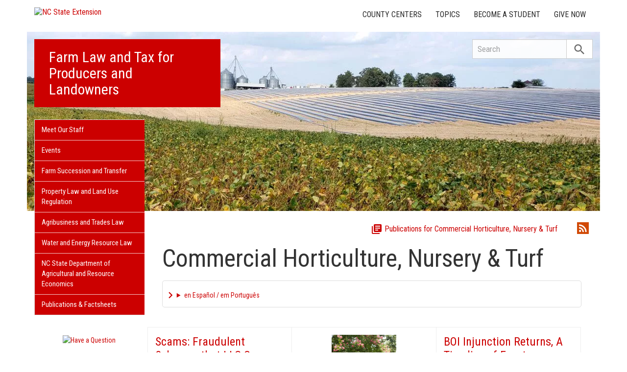

--- FILE ---
content_type: text/html; charset=UTF-8
request_url: https://farmlaw.ces.ncsu.edu/categories/agriculture-food/commercial-horticulture-nursery-turf/page/3/
body_size: 18380
content:
<!DOCTYPE html>
<html lang="en">
<head>
<meta charset="utf-8">
<meta name="viewport" content="width=device-width, initial-scale=1.0">
<meta name="insight-app-sec-validation" content="09a824a2-637d-4477-aa6b-ae367c02e1ee">
<meta property="fb:app_id" content="1869067279993039"><meta name="twitter:dnt" content="on"><meta name="robots" content="noindex, follow"><title>Commercial Horticulture, Nursery &amp; Turf | NC State Extension</title>

  	<link rel="shortcut icon" type="image/x-icon" href="https://brand.ces.ncsu.edu/images/icons/favicon-2016.ico">
	<link rel="preconnect" href="https://fonts.googleapis.com">
	<link rel="preconnect" href="https://fonts.gstatic.com" crossorigin>
	<link href="https://fonts.googleapis.com/css2?family=Roboto+Condensed:ital,wght@0,100..900;1,100..900&family=Roboto:ital,wght@0,300;0,400;0,500;0,700;1,300;1,400;1,500;1,700&display=swap" rel="stylesheet">
	<link href="https://fonts.googleapis.com/icon?family=Material+Icons" rel="stylesheet">
	<link href="https://www.ces.ncsu.edu/wp-content/themes/extension-16/style.css?v=20250422" rel="stylesheet" media="all">
<link rel="canonical" href="https://cherokee.ces.ncsu.edu/categories/agriculture-food/commercial-horticulture-nursery-turf/page/3/">
	<meta name="google-site-verification" content="yoifAhJfOycToHehkS2tQX2VYsRWCxzCE6ZjTtbyTKA" />

<link rel="alternate" type="application/rss+xml" href="/author/farmlaw/feed/" /><link rel="alternate" type="application/rss+xml" title="NC State Extension News Feed" href="/feed/" />

<link rel="preconnect" href="https://xemp.ces.ncsu.edu">
<link rel="preconnect" href="https://brand.ces.ncsu.edu">
<link rel="preconnect" href="https://cdn.ncsu.edu">
<link rel="dns-prefetch" href="https://fonts.gstatic.com">
<link rel="dns-prefetch" href="https://www.google-analytics.com">
<link rel="dns-prefetch" href="https://platform.twitter.com">
<link rel="dns-prefetch" href="https://syndication.twitter.com">
<link rel="dns-prefetch" href="https://pbs.twimg.com">
<link rel="preload" href="https://brand.ces.ncsu.edu/images/logos/ncce-red-wide-ext-transparent.svg" as="image" />
</head><body data-site="farmlaw" class="archive paged category category-commercial-horticulture-nursery-turf category-7 paged-3 category-paged-3 portal farmlaw not-home post-name-attention-farmers-and-farm-workers-secure-up-to-2000-for-an-aed-and-get-a-free-first-aid-kit slug-categories frontend" data-post="1103078" data-post-year="2025">


<header class="top-header container">


		<a class="skip-main sr-only" href="#content">Skip to main content</a>


	<h1 id="logo-2016">
		<a href="https://www.ces.ncsu.edu"><img src="https://brand.ces.ncsu.edu/images/logos/ncce-red-wide-ext-transparent.svg" alt="NC State Extension"></a>
	</h1>

    <nav id="navbar" class="navbar-collapse collapse" aria-label="Contact, Topics, and Our Locations">

		<ul class="nav navbar-nav navbar-right drawer-links">
			<li class="li-county-centers"><a href="/local-county-center/" data-drawer-id="county-centers" id="county-center-drawer-link">County Centers</a></li>
			<li class="li-topics"><a href="/topics/" data-drawer-id="topics"><span class="hidden-sm hidden-md hidden-lg">View All </span>Topics</a></li>
									
			<li class="li-become-a-student"><a href="https://cals.ncsu.edu/students/my-path-to-cals/" data-drawer-id="become-a-student-link">Become a Student</a></li>
			<li class="li-give-now"><a href="https://cals.ncsu.edu/alumni-giving/" data-drawer-id="give-now-link">Give Now</a></li>
	    </ul>

    </nav>

	<div class="hamburger navbar-toggle collapsed" id="hamburger-icon">
      <span class="line"></span>
      <span class="line"></span>
      <span class="line mb0"></span>
      <span class="label fs12 db text-center uppercase txt-red">Menu</span>
    </div>


</header><div id="shell" class="container">


<picture id="picture-banner">
  	<source srcset="https://www.ces.ncsu.edu/wp-content/themes/extension-16/banners/16x5/_mobile/unionfallbanner-1570630028.webp" media="(max-width: 414px)" type="image/webp">
  	<source srcset="https://www.ces.ncsu.edu/wp-content/themes/extension-16/banners/16x5/_mobile/unionfallbanner-1570630028.jpg" media="(max-width: 414px)" type="image/jpeg">
  	<source srcset="https://www.ces.ncsu.edu/wp-content/themes/extension-16/banners/16x5/unionfallbanner-1570630028.webp" media="(min-width: 560px)" type="image/webp">
  	<source srcset="https://www.ces.ncsu.edu/wp-content/themes/extension-16/banners/16x5/unionfallbanner-1570630028.jpg" media="(min-width: 560px)" type="image/jpeg">
  <img id="banner" src="https://www.ces.ncsu.edu/wp-content/themes/extension-16/banners/16x5/unionfallbanner-1570630028.jpg" srcset="https://www.ces.ncsu.edu/wp-content/themes/extension-16/banners/16x5/unionfallbanner-1570630028.jpg" role="presentation" alt="">
</picture>

		<section id="site-header" class="row">

			<div class="fl header-site-info">

			<h2 id="site-name"><a href="/">Farm Law and Tax for Producers and Landowners</a></h2>



						<nav id="mobile-nav-shell"></nav>


						</div>

			<div id="sidebar" class="clear col-xs-7 col-sm-7 col-md-6 col-lg-5 mt15">

    <nav id="nav" aria-label="Main Navigation">
	    <ul><li class="li-meet-our-staff level-0"><a href="/people/">Meet Our Staff</a></li><li class="li-events level-0"><a href="/events/">Events</a></li>
<li class="no-children li-cat-slug- level-0"><a href="https://farmlaw.ces.ncsu.edu/farm-succession/">Farm Succession and Transfer </a>
<li class="no-children li-cat-slug- level-0"><a href="https://farmlaw.ces.ncsu.edu/land-use-and-zoning/">Property Law and Land Use Regulation </a>
<li class="no-children li-cat-slug- level-0"><a href="https://farmlaw.ces.ncsu.edu/agribusiness-law/">Agribusiness and Trades Law </a>
<li class="no-children li-cat-slug- level-0"><a href="https://farmlaw.ces.ncsu.edu/energy/">Water and Energy Resource Law </a>
<li class="no-children li-cat-slug- level-0"><a href="https://ag-econ.ncsu.edu/">NC State Department of Agricultural and Resource Economics </a><li class="li-publications level-0"><a data-site-id="436" class="nav-publications-link" href="https://farmlaw.ces.ncsu.edu/publications/">Publications &amp; Factsheets</a></li></ul>		</nav>

		

<div id="ask-an-expert" class="p30 center">
			<a data-db-val="N" href="https://www.ces.ncsu.edu/local-county-center/?ask"><img src="https://brand.ces.ncsu.edu/images/logos/have-a-question_2020_240x147.png" alt="Have a Question" style="width:120px;"></a>


</div>

</div>
	    </section>
		<div class="fr search-container-shell">

		    			<div class="input-group pt15" id="search-container">
				<form action="/search-results/" method="GET" class="table-row" role="search">
					<label for="input-main-search" class="sr-only">Search this website</label> <input id="input-main-search" type="text" title="Search" name="q" placeholder="Search" value="" class="br0 form-control search-box">
					<span class="input-group-btn">
						<button class="btn btn-default br0 search-button" type="button"><i class="material-icon notranslate">search</i></button>
					</span>
				</form>
		    </div>
		</div>
    <div class="row">

        <main id="content" aria-live="polite" aria-relevant="additions text" class="bg-white col-xs-24 col-sm-17 col-md-17 col-lg-19 ">
    	<div class="row">
    	
			<div class="col-xs-24 mb20">

				<div class="mb20">
					<span class="fr mb20 mt5 hidden-xs ml20">
						<b class="sr-only">Subscribe by RSS</b>
						<a class="ml20" href="https://farmlaw.ces.ncsu.edu/author/farmlaw/feed/?category=">
							<i class="material-icon rss-icon notranslate">rss_feed</i>
						</a>
					</span>

					<span class="fr category-pubs-link">
						<a class="fs16 tdn" href="https://content.ces.ncsu.edu/catalog/category/7/commercial-horticulture-nursery-turf"><i class="material-icon notranslate">library_books</i> Publications for Commercial Horticulture, Nursery &amp; Turf</a>
					</span>
				</div>


						<div class="col-xs-24 category-page-commercial-horticulture-nursery-turf">
							<h1 class="lh1" data-cat-slug="commercial-horticulture-nursery-turf"><span class="fs50 mb20">Commercial Horticulture, Nursery &amp; Turf</span></h1>
							<div class="mt20">
								<details class="google-translation-disclaimer">
		<summary class="pointer">en Español / em Português</summary>
		<div class="notranslate">

			<span class="pt1 pb1 pl2 pr2 bg-black txt-white fs11">Español</span>
			<p>El inglés es el idioma de control de esta página. En la medida en que haya algún conflicto entre la traducción al inglés y la traducción, el inglés prevalece.</p>

			<p>Al hacer clic en el enlace de traducción se activa un servicio de traducción gratuito para convertir la página al español. Al igual que con cualquier traducción por Internet, la conversión no es sensible al contexto y puede que no traduzca el texto en su significado original. NC State Extension no garantiza la exactitud del texto traducido. Por favor, tenga en cuenta que algunas aplicaciones y/o servicios pueden no funcionar como se espera cuando se traducen.</p>
			
			<hr>
			<span class="pt1 pb1 pl2 pr2 bg-black txt-white fs11">Português</span>
			<p>Inglês é o idioma de controle desta página. Na medida que haja algum conflito entre o texto original em Inglês e a tradução, o Inglês prevalece.</p>
 
			<p>Ao clicar no link de tradução, um serviço gratuito de tradução será ativado para converter a página para o Português. Como em qualquer tradução pela internet, a conversão não é sensivel ao contexto e pode não ocorrer a tradução para o significado orginal. O serviço de Extensão da Carolina do Norte (NC State Extension) não garante a exatidão do texto traduzido. Por favor, observe que algumas funções ou serviços podem não funcionar como esperado após a tradução.</p>

			<hr>
			<span class="pt1 pb1 pl2 pr2 bg-black txt-white fs11">English</span>
			<p>English is the controlling language of this page. To the extent there is any conflict between the English text and the translation, English controls.</p>

			<p>Clicking on the translation link activates a free translation service to convert the page to Spanish. As with any Internet translation, the conversion is not context-sensitive and may not translate the text to its original meaning. NC State Extension does not guarantee the accuracy of the translated text. Please note that some applications and/or services may not function as expected when translated.</p>

			<label for="google-translation-waiver">Estoy de Acuerdo / Eu concordo / I agree</label> <input type="checkbox" name="google-translation-waiver">

			<div id="google_translate_element"></div>
			<script>
				function googleTranslateElementInit() {
				new google.translate.TranslateElement({pageLanguage: 'en', includedLanguages: 'es,en,pt', layout: google.translate.TranslateElement.InlineLayout.SIMPLE, gaTrack: true, gaId: 'G-GQ81N6FEZT'}, 'google_translate_element');
				}
			</script>
			<script src="//translate.google.com/translate_a/element.js?cb=googleTranslateElementInit"></script>

			<span class="db fs12 mt20 pointer txt-red" id="collapse-translation-disclaimer">Collapse &#9650;</span>
		</div>

	</details>							</div>
							<div class="category-callouts-cat-page">

								
							</div>


						</div>

					
				</div>

				<span class="hidden-md hidden-sm hidden-lg mb30 db"></span>

			</div>
			<div class="row">

	<div class="article-grid" data-max-pages="13"><article data-source="native" class="post-card no-thumb regex-img src-native" data-id="1045625"><div class="post-card-text"><h3><a href="https://farmlaw.ces.ncsu.edu/2025/01/scams-fraudulent-schemes-that-llc-owners-should-know-about/">Scams: Fraudulent Schemes that LLC Owners Should Know About</a></h3><p>Starting a new business can be scary enough, and the last thing that any new business owner wants is &hellip;</p><time class="not-recent" datetime="2025-01-06T11:00:31-05:00"><span class="time-since">&mdash; 11 months ago</span></time></div></article><article data-source="native" class="post-card thumb regex-img src-native" data-id="1044217"><img width="200" height="300" data-src="https://farmlaw.ces.ncsu.edu/wp-content/uploads/2024/12/D28A0587-1-200x300.jpg" class="thumb forced img-load-on-scroll" alt="Headshot of Nick Brown" data-srcset="https://farmlaw.ces.ncsu.edu/wp-content/uploads/2024/12/D28A0587-1-200x300.jpg 200w, https://farmlaw.ces.ncsu.edu/wp-content/uploads/2024/12/D28A0587-1-768x1152.jpg 768w, https://farmlaw.ces.ncsu.edu/wp-content/uploads/2024/12/D28A0587-1-683x1024.jpg 683w, https://farmlaw.ces.ncsu.edu/wp-content/uploads/2024/12/D28A0587-1-132x198.jpg 132w" sizes="(max-width: 200px) 100vw, 200px" src="[data-uri]" /><div class="post-card-text"><h3><a href="https://farmlaw.ces.ncsu.edu/2024/12/2024-in-review-top-tax-articles-this-year/">2024 in Review: Top Tax Articles This Year</a></h3><p>In my first semester as an assistant extension professor at NC State University, I have been blessed with many &hellip;</p><time class="not-recent" datetime="2024-12-30T11:00:20-05:00"><span class="time-since">&mdash; 11 months ago</span></time></div></article><article data-source="native" class="post-card no-thumb regex-img src-native" data-id="1045837"><div class="post-card-text"><h3><a href="https://farmlaw.ces.ncsu.edu/2024/12/boi-injunction-returns-a-timeline-of-events/">BOI Injunction Returns, A Timeline of Events</a></h3><p>It’s been a wild month for the Corporate Transparency Act (CTA) but as of today, the injunction against the &hellip;</p><time class="not-recent" datetime="2024-12-27T21:26:40-05:00"><span class="time-since">&mdash; 11 months ago</span></time></div></article><article data-source="native" class="post-card no-thumb regex-img src-native" data-id="1041799"><div class="post-card-text"><h3><a href="https://farmlaw.ces.ncsu.edu/2024/12/fincen-boi-does-my-inactive-company-have-to-file-with-fincen/">FinCEN & BOI: Does My Inactive Company Have to File a BOI Report?</a></h3><p>December 26, 2024 UPDATE: On December 26rd, a merits panel on the Fifth Circuit Court of Appeals stayed the ruling &hellip;</p><time class="not-recent" datetime="2024-12-24T13:20:50-05:00"><span class="time-since">&mdash; 11 months ago</span></time></div></article><article data-source="native" class="post-card no-thumb regex-img src-native" data-id="1045603"><div class="post-card-text"><h3><a href="https://farmlaw.ces.ncsu.edu/2024/12/reversed-federal-appellate-court-reinstates-boi-requirements/">Reversed: Federal Appellate Court Reinstates BOI Requirements</a></h3><p>December 26, 2024 UPDATE: On December 26rd, a merits panel on the Fifth Circuit Court of Appeals stayed the ruling &hellip;</p><time class="not-recent" datetime="2024-12-23T18:47:27-05:00"><span class="time-since">&mdash; 11 months ago</span></time></div></article><article data-source="native" class="post-card no-thumb regex-img src-native" data-id="1044213"><div class="post-card-text"><h3><a href="https://farmlaw.ces.ncsu.edu/2024/12/helene-tax-strategies-brown-presents-tax-rules-related-to-disaster-relief/">Helene Tax Strategies: Brown Presents Tax Rules Related to Disaster Relief</a></h3><p>Nicholas Brown, an editor for Farm Law & Tax, recently gave a webinar to extension agents associated with Virginia Tech. &hellip;</p><time class="not-recent" datetime="2024-12-16T11:00:31-05:00"><span class="time-since">&mdash; 11 months ago</span></time></div></article><article data-source="native" class="post-card no-thumb regex-img src-native" data-id="1044216"><div class="post-card-text"><h3><a href="https://farmlaw.ces.ncsu.edu/2024/12/bonus-depreciation-scheduled-decrease-from-60-to-40/">Bonus Depreciation: Scheduled Decrease from 60% to 40%</a></h3><p>The Special Depreciation Allowance, commonly known as ‘bonus depreciation,’ will continue to sunset from 2024 to 2025, going from &hellip;</p><time class="not-recent" datetime="2024-12-16T11:00:26-05:00"><span class="time-since">&mdash; 11 months ago</span></time></div></article><article data-source="subscription" class="post-card thumb native-img src-subscription" data-id="1043634"><img width="300" height="157" data-src="https://farmlaw.ces.ncsu.edu/wp-content/uploads/2024/12/IMG_1388-300x157.jpg" class="thumb native img-load-on-scroll" alt="Cover photo for Monarch Butterfly Proposed for Listing Under the US Endangered Species Act" data-srcset="https://farmlaw.ces.ncsu.edu/wp-content/uploads/2024/12/IMG_1388-300x157.jpg 300w, https://farmlaw.ces.ncsu.edu/wp-content/uploads/2024/12/IMG_1388-768x402.jpg 768w, https://farmlaw.ces.ncsu.edu/wp-content/uploads/2024/12/IMG_1388-265x139.jpg 265w, https://farmlaw.ces.ncsu.edu/wp-content/uploads/2024/12/IMG_1388.jpg 1000w" sizes="(max-width: 300px) 100vw, 300px" src="[data-uri]" /><div class="post-card-text"><h3><a href="https://farmlaw.ces.ncsu.edu/2024/12/monarch-proposed-for-listing-under-endangered-species-act/">Monarch Butterfly Proposed for Listing Under the US Endangered Species Act</a></h3><p>The U.S. Fish & Wildlife Service announced on December 10 that they are proposing to list the monarch butterfly &hellip;</p><time class="not-recent" datetime="2024-12-13T15:27:03-05:00"><span class="time-since">&mdash; 12 months ago, </span><a class="cross-post-author" href="https://growingsmallfarms.ces.ncsu.edu">Growing Small Farms</a> <i class="material-icon source-icon">surround_sound</i></time></div></article><article data-source="native" class="post-card no-thumb regex-img src-native" data-id="1043032"><div class="post-card-text"><h3><a href="https://farmlaw.ces.ncsu.edu/2024/12/update-for-boi-fincen-federal-court-issues-nationwide-injunction-against-cta/">Update for BOI/FinCEN: Federal Court Issues Nationwide Injunction Against CTA</a></h3><p>December 26, 2024 UPDATE: On December 26rd, a merits panel on the Fifth Circuit Court of Appeals stayed the ruling &hellip;</p><time class="not-recent" datetime="2024-12-08T14:35:59-05:00"><span class="time-since">&mdash; 12 months ago</span></time></div></article><article data-source="native" class="post-card no-thumb regex-img src-native" data-id="1037328"><div class="post-card-text"><h3><a href="https://farmlaw.ces.ncsu.edu/2024/12/fincen-boi-who-is-a-beneficial-owner-what-must-beneficial-owners-report/">FinCEN & BOI: Who Is a Beneficial Owner?  What Must Beneficial Owners Report?</a></h3><p>December 26, 2024 UPDATE: On December 26rd, a merits panel on the Fifth Circuit Court of Appeals stayed the ruling &hellip;</p><time class="not-recent" datetime="2024-12-02T02:50:14-05:00"><span class="time-since">&mdash; 12 months ago</span></time></div></article><article data-source="native" class="post-card thumb regex-img src-native" data-id="1039450"><img width="300" height="225" data-src="https://farmlaw.ces.ncsu.edu/wp-content/uploads/2024/11/Loper-Bright-ehh-300x225.jpg" class="thumb forced img-load-on-scroll" alt="Brown presents on Loper Bright case that overruled Chevron" data-srcset="https://farmlaw.ces.ncsu.edu/wp-content/uploads/2024/11/Loper-Bright-ehh-300x225.jpg 300w, https://farmlaw.ces.ncsu.edu/wp-content/uploads/2024/11/Loper-Bright-ehh-265x198.jpg 265w, https://farmlaw.ces.ncsu.edu/wp-content/uploads/2024/11/Loper-Bright-ehh.jpg 640w" sizes="(max-width: 300px) 100vw, 300px" src="[data-uri]" /><div class="post-card-text"><h3><a href="https://farmlaw.ces.ncsu.edu/2024/11/sealsb-presentation-on-epa-authority/">Pesticide Regulations: Brown Presents Research on EPA Rulemaking Authority After Chevron Overruled</a></h3><p>Nicholas Brown, an editor for Farm Law & Tax, recently gave a presentation at the 2024 Southeastern Academy of Legal &hellip;</p><time class="not-recent" datetime="2024-11-25T11:00:24-05:00"><span class="time-since">&mdash; 1 year ago</span></time></div></article><article data-source="subscription" class="post-card thumb native-img src-subscription" data-id="1040802"><img width="232" height="300" data-src="https://farmlaw.ces.ncsu.edu/wp-content/uploads/2024/11/NC-Farm-Succession-School-232x300.png" class="thumb native img-load-on-scroll" alt="Cover photo for NC Farm Succession School Registration Is Now Open" data-srcset="https://farmlaw.ces.ncsu.edu/wp-content/uploads/2024/11/NC-Farm-Succession-School-232x300.png 232w, https://farmlaw.ces.ncsu.edu/wp-content/uploads/2024/11/NC-Farm-Succession-School-768x994.png 768w, https://farmlaw.ces.ncsu.edu/wp-content/uploads/2024/11/NC-Farm-Succession-School-791x1024.png 791w, https://farmlaw.ces.ncsu.edu/wp-content/uploads/2024/11/NC-Farm-Succession-School-153x198.png 153w" sizes="(max-width: 232px) 100vw, 232px" src="[data-uri]" /><div class="post-card-text"><h3><a href="https://farmlaw.ces.ncsu.edu/2024/11/nc-farm-succession-school-registration-is-now-open/">NC Farm Succession School Registration Is Now Open</a></h3><p>Farmers and farm families across North Carolina are invited to take part in the NC Farm Succession School, a &hellip;</p><time class="not-recent" datetime="2024-11-21T21:42:37-05:00"><span class="time-since">&mdash; 1 year ago, </span><a class="cross-post-author" href="https://ncfarmlink.ces.ncsu.edu">NC FarmLink</a> <i class="material-icon source-icon">surround_sound</i></time></div></article><article data-source="native" class="post-card thumb native-img src-native" data-id="1039864"><img width="300" height="225" data-src="https://farmlaw.ces.ncsu.edu/wp-content/uploads/2024/11/Mt.-Lyn-Lowry-300x225.jpg" class="thumb native img-load-on-scroll" alt="Mt. Lyn Lowry in WNC" data-srcset="https://farmlaw.ces.ncsu.edu/wp-content/uploads/2024/11/Mt.-Lyn-Lowry-300x225.jpg 300w, https://farmlaw.ces.ncsu.edu/wp-content/uploads/2024/11/Mt.-Lyn-Lowry-768x576.jpg 768w, https://farmlaw.ces.ncsu.edu/wp-content/uploads/2024/11/Mt.-Lyn-Lowry-1024x768.jpg 1024w, https://farmlaw.ces.ncsu.edu/wp-content/uploads/2024/11/Mt.-Lyn-Lowry-265x198.jpg 265w" sizes="(max-width: 300px) 100vw, 300px" src="[data-uri]" /><div class="post-card-text"><h3><a href="https://farmlaw.ces.ncsu.edu/2024/11/hurricane-helene-updates-on-unemployment-benefits/">Hurricane Helene: Updates on Unemployment Benefits</a></h3><p>On October 16, 2024, Gov. Cooper issued an executive order to increase the maximum calculable amount of weekly unemployment &hellip;</p><time class="not-recent" datetime="2024-11-18T11:00:40-05:00"><span class="time-since">&mdash; 1 year ago</span></time></div></article><article data-source="subscription" class="post-card no-thumb regex-img src-subscription" data-id="1038815"><div class="post-card-text"><h3><a href="https://farmlaw.ces.ncsu.edu/2024/11/ready-to-reopen-restarting-your-food-business-after-a-major-storm-event/">Ready to Reopen: Restarting Your Food Business After a Major Storm Event</a></h3><p>Join us for an informational webinar focused on reopening food businesses after a major flooding event. This webinar will &hellip;</p><time class="not-recent" datetime="2024-11-11T17:04:20-05:00"><span class="time-since">&mdash; 1 year ago, </span><a class="cross-post-author" href="https://foodbusiness.ces.ncsu.edu">Food Business</a> <i class="material-icon source-icon">surround_sound</i></time></div></article><article data-source="native" class="post-card thumb regex-img src-native" data-id="1038777"><img width="300" height="225" data-src="https://farmlaw.ces.ncsu.edu/wp-content/uploads/2024/11/image_67221761-300x225.jpg" class="thumb forced img-load-on-scroll" alt="Cover photo for Farm Succession: Brown's Recent Presentation in Sylva" data-srcset="https://farmlaw.ces.ncsu.edu/wp-content/uploads/2024/11/image_67221761-300x225.jpg 300w, https://farmlaw.ces.ncsu.edu/wp-content/uploads/2024/11/image_67221761-768x576.jpg 768w, https://farmlaw.ces.ncsu.edu/wp-content/uploads/2024/11/image_67221761-1024x768.jpg 1024w, https://farmlaw.ces.ncsu.edu/wp-content/uploads/2024/11/image_67221761-265x198.jpg 265w" sizes="(max-width: 300px) 100vw, 300px" src="[data-uri]" /><div class="post-card-text"><h3><a href="https://farmlaw.ces.ncsu.edu/2024/11/farm-succession-browns-recent-presentation-in-sylva/">Farm Succession: Brown's Recent Presentation in Sylva</a></h3><p>Nicholas Brown, contributor for Farm Law & Tax, recently gave a presentation in Sylva, North Carolina that covered the legal &hellip;</p><time class="not-recent" datetime="2024-11-11T11:00:43-05:00"><span class="time-since">&mdash; 1 year ago</span></time></div></article><article data-source="native" class="post-card thumb native-img src-native" data-id="1038792"><img width="300" height="185" data-src="https://farmlaw.ces.ncsu.edu/wp-content/uploads/2024/11/Screenshot-2024-11-11-at-10.33.08-AM-300x185.png" class="thumb native img-load-on-scroll" alt="Cover photo for Land Summit: Duplin County Event Friday November 15" data-srcset="https://farmlaw.ces.ncsu.edu/wp-content/uploads/2024/11/Screenshot-2024-11-11-at-10.33.08-AM-300x185.png 300w, https://farmlaw.ces.ncsu.edu/wp-content/uploads/2024/11/Screenshot-2024-11-11-at-10.33.08-AM-768x474.png 768w, https://farmlaw.ces.ncsu.edu/wp-content/uploads/2024/11/Screenshot-2024-11-11-at-10.33.08-AM-1024x631.png 1024w, https://farmlaw.ces.ncsu.edu/wp-content/uploads/2024/11/Screenshot-2024-11-11-at-10.33.08-AM-265x163.png 265w, https://farmlaw.ces.ncsu.edu/wp-content/uploads/2024/11/Screenshot-2024-11-11-at-10.33.08-AM.png 1226w" sizes="(max-width: 300px) 100vw, 300px" src="[data-uri]" /><div class="post-card-text"><h3><a href="https://farmlaw.ces.ncsu.edu/2024/11/land-summit-duplin-county-event-friday-november-15/">Land Summit: Duplin County Event Friday November 15</a></h3><p>N.C. Cooperative Extension, Duplin County Center – with support from Ag Carolinas Farm Credit – will host a farm and &hellip;</p><time class="not-recent" datetime="2024-11-11T10:49:11-05:00"><span class="time-since">&mdash; 1 year ago</span></time></div></article><article data-source="native" class="post-card no-thumb regex-img src-native" data-id="1035314"><div class="post-card-text"><h3><a href="https://farmlaw.ces.ncsu.edu/2024/10/fincen-boi-cta-what-does-any-of-this-stuff-mean/">FinCEN, BOI, CTA: What Does Any of This Stuff Mean?</a></h3><p>December 26, 2024 UPDATE: On December 26rd, a merits panel on the Fifth Circuit Court of Appeals stayed the ruling &hellip;</p><time class="not-recent" datetime="2024-10-23T18:45:02-04:00"><span class="time-since">&mdash; 1 year ago</span></time></div></article><article data-source="native" class="post-card no-thumb regex-img src-native" data-id="1033125"><div class="post-card-text"><h3><a href="https://farmlaw.ces.ncsu.edu/2024/10/disaster-relief-assistance-taxable-event-or-not/">Disaster Relief Assistance: Taxable Event or Not?</a></h3><p>In light of Hurricane Helene and the subsequent assistance provided by the federal, state, and local governments along with &hellip;</p><time class="not-recent" datetime="2024-10-21T12:07:11-04:00"><span class="time-since">&mdash; 1 year ago</span></time></div></article></div>
			<div class="row mt20 clear">
				<div class="col-xs-24 multi-page-navigation">
					
						<div class="mb20 oa">
							<span class="fr next-posts-nav" role="button" data-last-post-date="17"><a href="https://farmlaw.ces.ncsu.edu/categories/agriculture-food/commercial-horticulture-nursery-turf/page/4/" class="button-block button-red"><span>Next Page</span><i class="material-icon">chevron_right</i></a></span><span class="fl"><a href="https://farmlaw.ces.ncsu.edu/categories/agriculture-food/commercial-horticulture-nursery-turf/page/2/" class="button-block button-red"><i class="material-icon">chevron_left</i><span>Previous Page</span></a></span>						</div>

									</div>
			</div>

			<div class="row mt30">

		<div class="col-xs-24 col-lg-15">
			<div>

			<h3 class="fs30" data-wp-link-slug="commercial-horticulture-nursery-turf">Learn More Using the Resources Below</h3>
			<ul class="lh15 font-roboto font-light fs16"></ul><h4 class="pt10">County Extension Programs</h4><ul class="lh15 font-roboto font-light fs16"><li><a href="https://growingsmallfarms.ces.ncsu.edu/">Growing Small Farms - N.C. Cooperative Extension Chatham County Center</a></li></ul><h4 class="pt10">Extension Topics</h4><ul class="lh15 font-roboto font-light fs16"><li><a href="https://rubus.ces.ncsu.edu/">Blackberries and Raspberries</a></li><li><a href="https://blueberries.ces.ncsu.edu">Blueberries</a></li><li><a href="https://composting.ces.ncsu.edu/">Composting</a></li><li><a href="https://cutflowers.ces.ncsu.edu/">Cut Flowers</a></li><li><a href="https://entomology.ces.ncsu.edu/">Extension Entomology - Insect Biology and Management</a></li><li><a href="https://plantpathology.ces.ncsu.edu/">Extension Plant Pathology</a></li><li><a href="https://gardening.ces.ncsu.edu/">Gardening in North Carolina (Urban Horticulture)</a></li><li><a href="https://newcropsorganics.ces.ncsu.edu/">Herbs, Vegetables, Specialty Crops, and Organics</a></li><li><a href="https://horticulture.ces.ncsu.edu/">Horticulture</a></li><li><a href="https://grapes.ces.ncsu.edu/">Muscadine and Vinifera Grapes</a></li><li><a href="https://ncfreshproducesafety.ces.ncsu.edu/">NC Fresh Produce Safety</a></li><li><a href="https://ipm.ces.ncsu.edu/">NC Integrated Pest Management (IPM)</a></li><li><a href="https://peaches.ces.ncsu.edu/">Peaches </a></li><li><a href="https://strawberries.ces.ncsu.edu/">Strawberries</a></li><li><a href="https://www.turffiles.ncsu.edu/">Turffiles - Lawn Care Information for North Carolina</a></li><li><a href="https://vegetables.ces.ncsu.edu/">Vegetable Production - Tomatoes, Cabbage, Peppers</a></li><li><a href="https://weeds.ces.ncsu.edu/">Weed Management in Nurseries, Landscapes, &amp; Christmas Trees</a></li></ul><h4 class="pt10">More Extension Programs at NC State University</h4><ul class="lh15 font-roboto font-light fs16"><li><a href="https://entomology.ces.ncsu.edu/apiculture/">Apiculture and Beekeeping</a></li><li><a href="https://horticulture.ces.ncsu.edu/horticulture-fruits/">Fruit Crops</a></li><li><a href="https://horticulture.ces.ncsu.edu/horticulture-ornamentals/landscaping/">Landscaping</a></li><li><a href="https://pdic.ces.ncsu.edu/">NC State Plant Disease and Insect Clinic</a></li></ul><h4 class="pt10">National Cooperative Extension Project Sites</h4><ul class="lh15 font-roboto font-light fs16"><li><a href="https://eorganic.org/">eOrganic</a></li></ul><h4 class="pt10">Partnerships and Organizations</h4><ul class="lh15 font-roboto font-light fs16"><li><a href="https://cefs.ncsu.edu/">Center for Environmental Farming Systems (CEFS)</a></li><li><a href="https://jcra.ncsu.edu/index.php">JC Raulston Arboretum</a></li><li><a href="https://smallfruits.org/">The Southern Region Small Fruit Consortium</a></li></ul><h4 class="pt10">Publications, Information, and News</h4><ul class="lh15 font-roboto font-light fs16"><li><a href="https://extension.uga.edu/publications/detail.html?number=B841">Commercial Pecan Spray Guide</a></li><li><a href="https://content.ces.ncsu.edu/north-carolina-agricultural-chemicals-manual">NC Agricultural Chemicals Manual</a></li></ul><h4 class="pt10">Specialized Search Tools</h4><ul class="lh15 font-roboto font-light fs16"><li><a href="https://hortscans.ces.ncsu.edu/search/floriculture/">Floriculture Infosearch</a></li><li><a href="https://hortscans.ces.ncsu.edu/search/fruits/">Fruit InfoSearch</a></li><li><a href="https://plants.ces.ncsu.edu/">Plant Toolbox</a></li><li><a href="https://hortscans.ces.ncsu.edu/search/vegetables/">Vegetables InfoSearch</a></li><li><a href="https://hortscans.ces.ncsu.edu/search/weeds/">Weed InfoSearch</a></li></ul><h4 class="pt10">Volunteers in Extension</h4><ul class="lh15 font-roboto font-light fs16"><li><a href="https://www.ncbeekeepers.org/">North Carolina State Beekeepers Association</a></li></ul>		</div>
			</div>

				<div class="col-xs-24 col-lg-9 recent-publications b1s p30 bg-f8">
			<h2 class="fs20 lh12 uppercase mb10 txt-red">Recent Publications related to Commercial Horticulture, Nursery &amp; Turf</h2><div class="category-factsheet mb20"><img src="https://content.ces.ncsu.edu/media/images%2FFigure5_moNAQQe.jpeg" alt="Black and white labeled aerial photo of vineyard" class="category-factsheet-img"><div class="category-factsheet-desc"><h3 class="fs18 lh12"><a class="txt-blue tdn" href="https://content.ces.ncsu.edu/chapter-5-vineyard-establishment/">Chapter 5. Vineyard Establishment</a></h3><p data-src="abstract" class="font-roboto font-light fs13 lh12 mt5">Vineyard establishment involves careful planning, thorough site preparation, vineyard design, planting, and trellis construction. Unlike &hellip;</p><div class="series-date font-roboto font-light fs11 txt-gray italic"><span class="pub-date">3 days ago</span></div></div></div><div class="category-factsheet mb20"><img src="https://content.ces.ncsu.edu/media/images%2Fdecorative_nI5twpo.jpeg" alt="decorative illustration of grapes" class="category-factsheet-img"><div class="category-factsheet-desc"><h3 class="fs18 lh12"><a class="txt-blue tdn" href="https://content.ces.ncsu.edu/chapter-4-vineyard-site-selection/">Chapter 4. Vineyard Site Selection</a></h3><p data-src="abstract" class="font-roboto font-light fs13 lh12 mt5">Grapes grown in North Carolina are sometimes exposed to unfavorable climatic conditions and biological pests &hellip;</p><div class="series-date font-roboto font-light fs11 txt-gray italic"><span class="pub-date">3 days ago</span></div></div></div><div class="category-factsheet mb20"><img src="https://content.ces.ncsu.edu/media/images%2FHanna_Royals_Museum_Collections_Heteroptera_USDA.jpeg" alt="The giant strong-nosed stink bug" class="category-factsheet-img"><div class="category-factsheet-desc"><h3 class="fs18 lh12"><a class="txt-blue tdn" href="https://content.ces.ncsu.edu/giant-strong-nosed-stink-bug/">Giant Strong-Nosed Stink Bug</a></h3><p data-src="abstract" class="font-roboto font-light fs13 lh12 mt5">This factsheet describes the biology of the giant strong-nosed stink bug, Alcaeorrhynchus grandis, and provides &hellip;</p><div class="series-date font-roboto font-light fs11 txt-gray italic"><span class="pub-date">3 days ago</span><span> &mdash; <a class="txt-gray tdn" href="https://content.ces.ncsu.edu/catalog/series/90/">PDIC Factsheets</a></span></div></div></div><div class="category-factsheet mb20"><img src="https://content.ces.ncsu.edu/media/images%2Fwhite_pine_adelgid.mpo" alt="white flossy filaments cover the bud of a white pine" class="category-factsheet-img"><div class="category-factsheet-desc"><h3 class="fs18 lh12"><a class="txt-blue tdn" href="https://content.ces.ncsu.edu/minor-pests-of-fraser-fir-christmas-trees/">Minor Pests of Fraser Fir Christmas Trees</a></h3><p data-src="abstract" class="font-roboto font-light fs13 lh12 mt5">This factsheet about Fraser fir pests covers white pine cone beetles, bagworms, gypsy moths, Botrytis &hellip;</p><div class="series-date font-roboto font-light fs11 txt-gray italic"><span class="pub-date">5 days ago</span><span> &mdash; <a class="txt-gray tdn" href="https://content.ces.ncsu.edu/catalog/series/50/">Christmas Tree Notes</a></span></div></div></div><div class="category-factsheet mb20"><img src="https://content.ces.ncsu.edu/media/images%2F1%20oxalis%20in%20liner2.jpg" alt="Figure 1. Oxtails in a liner containing weeds." class="category-factsheet-img"><div class="category-factsheet-desc"><h3 class="fs18 lh12"><a class="txt-blue tdn" href="https://content.ces.ncsu.edu/weed-control-in-woody-plant-propagation/">Weed Control in Woody Plant Propagation and Containerized Liner Production</a></h3><p data-src="abstract" class="font-roboto font-light fs13 lh12 mt5">This publication discusses best practices for managing and controlling weeds in container nurseries and greenhouses, &hellip;</p><div class="series-date font-roboto font-light fs11 txt-gray italic"><span class="pub-date">5 days ago</span></div></div></div><div class="category-factsheet mb20"><img src="https://content.ces.ncsu.edu/media/images%2FPicture1_ZEXRnrB.png" alt="Dorsal view of dark brown to black small hive beetle" class="category-factsheet-img"><div class="category-factsheet-desc"><h3 class="fs18 lh12"><a class="txt-blue tdn" href="https://content.ces.ncsu.edu/the-small-hive-beetle-a-pest-of-honey-bee-colonies/">The Small Hive Beetle: A Pest of Honey Bee Colonies</a></h3><p data-src="abstract" class="font-roboto font-light fs13 lh12 mt5">This factsheet describes the small hive beetle, its life cycle and how to prevent infestations &hellip;</p><div class="series-date font-roboto font-light fs11 txt-gray italic"><span class="pub-date">2 weeks ago</span></div></div></div><div class="category-factsheet mb20"><img src="https://content.ces.ncsu.edu/media/images%2Fdecorative_xKaW4oB.jpeg" alt="decorative illustration of grapes" class="category-factsheet-img"><div class="category-factsheet-desc"><h3 class="fs18 lh12"><a class="txt-blue tdn" href="https://content.ces.ncsu.edu/chapter-9-vine-nutrition/">Chapter 9. Vine Nutrition</a></h3><p data-src="abstract" class="font-roboto font-light fs13 lh12 mt5">Grapevines require 16 essential nutrients for normal growth and development (Table 9.1). Carbon, hydrogen, and &hellip;</p><div class="series-date font-roboto font-light fs11 txt-gray italic"><span class="pub-date">2 weeks ago</span></div></div></div><div class="category-factsheet mb20"><img src="https://content.ces.ncsu.edu/media/images%2Fdecorative_Lf6QDeu.jpeg" alt="decorative illustration of grapes" class="category-factsheet-img"><div class="category-factsheet-desc"><h3 class="fs18 lh12"><a class="txt-blue tdn" href="https://content.ces.ncsu.edu/chapter-10-grapevine-water-relations-and-vineyard-irrigation/">Chapter 10. Grapevine Water Relations and Vineyard Irrigation</a></h3><p data-src="abstract" class="font-roboto font-light fs13 lh12 mt5">Like other perennial plants, mature grapevines have extensive root systems and therefore, unlike shallow-rooted annual &hellip;</p><div class="series-date font-roboto font-light fs11 txt-gray italic"><span class="pub-date">3 weeks ago</span></div></div></div><div class="mt20"><a class="button-block button-red" href="https://content.ces.ncsu.edu/catalog/category/7/commercial-horticulture-nursery-turf"><span>More Publications</span> <i class="material-icon">chevron_right</i></a></div>		</div>
		</div>	</div></main>
</div></div> 
<footer class="mt35" id="footer">

	<section class="bg-reynolds box-shadow txt-white p35 footer-jobs-authors-contact">

		<div class="container">

			<div class="row">

					<div class="col-lg-16 col-xs-24 col-sm-24">

						<div class="col-lg-12 col-sm-12 col-xs-24" id="footer-jobs">
							<h2>Extension Careers</h2>

							<p class="font-roboto font-light fs16">
								What separates NC State University from other schools? The same thing that connects it to every corner of North Carolina: NC State Extension. Working hand-in-hand with our partners at N.C. A&T and 101 local governments, we conduct groundbreaking research that addresses real-world issues in communities across the state.
							</p>

							<p class="fs16"><span class="txt-lt-gray">&raquo;</span> <a href="/jobs-in-extension/">Why Work in Extension?</a></p>
							<p class="fs16"><span class="txt-lt-gray">&raquo;</span> <a href="/job-openings/">View All Openings</a></p>

						</div>

						<div class="col-lg-12  col-sm-12 col-xs-24 recent-contributors">

															<h2>Recent Contributors</h2>
								
<span class="person-info"><picture><source srcset="https://xemp.ces.ncsu.edu/media/nwbrown2/nwbrown2_thumb.webp" type="image/webp"><source srcset="https://xemp.ces.ncsu.edu/media/nwbrown2/nwbrown2_thumb.jpg" type="image/jpeg"><img class="user-thumb user-thumb-48" src="https://xemp.ces.ncsu.edu/media/nwbrown2/nwbrown2_thumb.jpg" alt="Nicholas Brown, N.C. Cooperative Extension"></picture><span class="person-details"><a class="person-name" href="/profile/nicholas-brown/"><strong>Nicholas Brown</strong></a><span class="person-title">Assistant Extension Professor</span>
</span></span>

<span class="person-info"><picture><source srcset="https://xemp.ces.ncsu.edu/media/rabrana2/rabrana2_thumb.webp" type="image/webp"><source srcset="https://xemp.ces.ncsu.edu/media/rabrana2/rabrana2_thumb.jpg" type="image/jpeg"><img class="user-thumb user-thumb-48" src="https://xemp.ces.ncsu.edu/media/rabrana2/rabrana2_thumb.jpg" alt="Robert Branan, N.C. Cooperative Extension"></picture><span class="person-details"><a class="person-name" href="/profile/andrew-branan/"><strong>Robert Branan</strong></a><span class="person-title">Extension Agricultural and Environmental Law Specialist and Associate Professor</span>
</span></span>

						</div>

					</div>
					<div class="col-lg-8 col-sm-24 col-xs-24 xs-mt20 sm-mt20">

						<div class="col-lg-24 col-xs-24 col-sm-12">

						
							<h2>About Extension</h2>
							<p class="fs16 p15 bg-eee txt-black">
									NC State Extension is the largest outreach program at NC State University.
									Based in the College of Agriculture and Life Sciences, we reach millions of
									North Carolina citizens each year through local centers in the state's 100 counties
									and with the Eastern Band of Cherokee Indians.
									<span class="db mt15"><a href="/about-cooperative-extension/" class="button-block button-red txt-white"><span>Learn More</span> <span class="sr-only">About NC State Extension</span></a></span>
							</p>

					    <h3 class="sr-only">Social Media Accounts</h3>
		    <ul class="social-media-icons p0"><li class="facebook"><a class="hover-txt-white" href="https://www.facebook.com/FarmLaw"><span class="sr-only">Facebook</span></a></li><li class="rss"><a href="/author/farmlaw/feed/"><i class="material-icon rss-icon notranslate" title="Subscribe by RSS Feed">rss_feed</i></a></li></ul>
						</div>
						<div class="col-lg-24 col-xs-24 col-sm-12">
						    <h2>Let's Stay In Touch <i class="material-icon position-relative notranslate" style="top:5px;">email</i></h2>
						    <p class="fs16 font-roboto font-light">We have several topic based email newsletters that are sent out periodically when we have new information to share. Want to see which lists are available? <br>
						    <a href="/email-me/" class="button-block button-white txt-red mt20 "><span>Subscribe By Email</span> <i class="material-icon notranslate">chevron_right</i></a>
						    </p>
						</div>

					</div>

				</div>

		</div>
	</section>


	<section class="p35 bg-blue txt-white footer-about-site">

		<div class="container">

			<div class="row">

				<div class="col-lg-24 fs16 footer-about">
					<div class="col-lg-8 col-sm-12"><h2 class="fs40 lh11">About <br>Farm Law and Tax for Producers and Landowners</h2></div><div class="col-lg-16 col-sm-12 font-roboto font-light fs18"><p><strong>Agricultural and Natural Resource Law </strong>is a catch-all term for all manner of legal and tax issues concerning the resources supporting the business of farming and land ownership, management and development of its natural resource potential.</p>
<p>Specific legal topics addressed in this portal include</p>
<ul>
<li><strong>Agriculture</strong> law</li>
<li><strong>Energy Law</strong></li>
<li><strong>Environmental and Natural Resource Regulation</strong> law</li>
<li><strong>Zoning and Land Use</strong></li>
<li><strong>Water</strong> law</li>
<li><strong>Tax</strong> law</li>
</ul>
<p>This portal also addresses legal issues concerning <strong>Estate Planning and Farm Transfer, land acquisition</strong>, and the list goes on. This portal will synthesize these various areas as they relate to the ownership, management, transfer, and operation of businesses upon and interests in rural lands.</p>
<p>Relevant laws include state and federal laws related to production and marketing of farm products, laws concerning liability, laws related to land title and land use, environmental laws, food laws, labor laws, inheritance laws. This portal will keep you updated on developments in the law, fact sheets on various legal matters and programs, as well as decision-support resources on addressing effective legal risk management.</p>
<p>For more information see: <a href="https://farmlaw.ces.ncsu.edu/detailed-about-farmlaw/">About Agricultural and Natural Resource Law</a></p>
</div>				</div>

			</div>

		</div>

	</section>

	<div class="bg-eee pt35 pr35 pl35 font-roboto font-light eoe-statment-shell">

		<div class="container">
			<div class="row pb35">
				<div class="txt-444 col-lg-24 fs16">

					<p class="print-hide">
						<a href="//www.ces.ncsu.edu">
							<img id="logo-coop-2017-footer-full" alt="N.C. Cooperative Extension" src="https://brand.ces.ncsu.edu/images/logos/2017/logo-nc-cooperative-extension-2017.svg">

							
							<img id="logo-coop-2017-footer-half"  alt="N.C. Cooperative Extension Logo Second Half" src="https://brand.ces.ncsu.edu/images/logos/2017/logo-nc-cooperative-extension-2017-right-half.svg">
						</a>
					</p>

					<p class="mt20 print-hide"><a href="https://www.ncsu.edu">NC State University</a> and <a href="http://www.ncat.edu">N.C. A&amp;T State University</a> work in tandem, along with federal, state and local governments, to form a strategic partnership called N.C. Cooperative Extension, which staffs local offices in all 100 counties and with the Eastern Band of Cherokee Indians.</p>

					<p class="pt10 pb10 print-hide">Read Our <a href="/nondiscrimination">Commitment to Nondiscrimination</a> | Read Our <a href="https://www.ncsu.edu/privacy">Privacy Statement</a></p>

					<p id="eoe">
								N.C. Cooperative Extension prohibits discrimination and harassment on the basis of race, color, national origin, age, sex (including pregnancy), disability, religion, sexual orientation, gender identity, and veteran status.
					</p>

					<p>
						 Information on <a href="https://accessibility.ncsu.edu/">Accessibility</a>
					</p>
					
					<div class="footer-where-next">
						<h2 class="fs19 mt20 uppercase txt-indigo">Where Next?</h2>
						<nav aria-label="Where Next Navigation">
						<ul class="list-inline mt0">
							<li><a href="/how-extension-works/">About Extension</a></li>
							<li><a href="/job-openings/">Jobs</a></li>
							<li><a href="https://www.ces.ncsu.edu/departments-partners/">Departments &amp; Partners</a></li>
							<li><a href="https://cals.ncsu.edu/">College of Agriculture &amp; Life Sciences</a></li>
							<li><a href="http://www.ncat.edu/caes/cooperative-extension/">Extension at N.C. A&amp;T</a></li>

														<li><a href="https://cals.ncsu.edu/alumni-giving/">Give Now</a></li>
						</ul>
						</nav>
					</div>

				</div>

			</div>
			<div class="row">
				<a id="login-btn" data-preferred-site="farmlaw" href="https://www.ces.ncsu.edu/wp-admin/" rel="nofollow" class="dib bg-red txt-white fr p10">LOGIN</a>
			</div>
		</div>

	</div>

	<section id="county-centers" class="top-drawer">

		<div class="container box-shadow">

			<i class="material-icon pointer close-icon notranslate">close</i>


          	<div class="row">
          		<div class="col-xs-24 col-lg-9">
          			<div id="locations-selected-county">
          				<span class="fs16 db mb5 mt20 uppercase">N.C. Cooperative Extension has offices in every county</span>
						<h3 class="fs35 m0 pb5 lh11"><a href="https://farmlaw.ces.ncsu.edu">Farm Law and Tax for Producers and Landowners</a></h3>

						<span class="address fs17 dib mb5 lh13">
							Campus Box 7602 <br>NC State University<br>
														Raleigh, NC 27695-7602						</span>

						<div class="row fs20">
							<div class="col-xs-24">
								<div class="row">
									<a class="phone tdn db col-xs-24 col-lg-12" href="tel:9195152811">(919) 515-2811</a> <a class="website tdn db col-xs-24 col-lg-12" href="https://farmlaw.ces.ncsu.edu">farmlaw.ces.ncsu.edu</a>

									
								</div>
							</div>
						</div>
          			</div>
          		</div>
          		<div class="col-xs-24 col-lg-15 md-mt20">
          			<div id="locations-map-shell" style="height:250px;"></div>
          		</div>
          	</div>

			<a href="#topics" class="sr-only">Skip List of Locations</a><div id="locations-list" class="row pb15 pt15"><div class="col-xs-12 col-sm-6 col-md-6 col-lg-3"><a class="alamance" href="https://alamance.ces.ncsu.edu">Alamance</a> <a class="alexander" href="https://alexander.ces.ncsu.edu">Alexander</a> <a class="alleghany" href="https://alleghany.ces.ncsu.edu">Alleghany</a> <a class="anson" href="https://anson.ces.ncsu.edu">Anson</a> <a class="ashe" href="https://ashe.ces.ncsu.edu">Ashe</a> <a class="avery" href="https://avery.ces.ncsu.edu">Avery</a> <a class="beaufort" href="https://beaufort.ces.ncsu.edu">Beaufort</a> <a class="bertie" href="https://bertie.ces.ncsu.edu">Bertie</a> <a class="bladen" href="https://bladen.ces.ncsu.edu">Bladen</a> <a class="brunswick" href="https://brunswick.ces.ncsu.edu">Brunswick</a> <a class="buncombe" href="https://buncombe.ces.ncsu.edu">Buncombe</a> <a class="burke" href="https://burke.ces.ncsu.edu">Burke</a> </div><div class="col-lg-3 col-sm-6 col-md-6  col-xs-12"><a class="cabarrus" href="https://cabarrus.ces.ncsu.edu">Cabarrus</a> <a class="caldwell" href="https://caldwell.ces.ncsu.edu">Caldwell</a> <a class="camden" href="https://camden.ces.ncsu.edu">Camden</a> <a class="carteret" href="https://carteret.ces.ncsu.edu">Carteret</a> <a class="caswell" href="https://caswell.ces.ncsu.edu">Caswell</a> <a class="catawba" href="https://catawba.ces.ncsu.edu">Catawba</a> <a class="chatham" href="https://chatham.ces.ncsu.edu">Chatham</a> <a class="cherokee" href="https://cherokee.ces.ncsu.edu">Cherokee</a> <a class="chowan" href="https://chowan.ces.ncsu.edu">Chowan</a> <a class="clay" href="https://clay.ces.ncsu.edu">Clay</a> <a class="cleveland" href="https://cleveland.ces.ncsu.edu">Cleveland</a> <a class="columbus" href="https://columbus.ces.ncsu.edu">Columbus</a> <a class="craven" href="https://craven.ces.ncsu.edu">Craven</a> </div><div class="col-lg-3 col-sm-6 col-md-6  col-xs-12"><a class="cumberland" href="https://cumberland.ces.ncsu.edu">Cumberland</a> <a class="currituck" href="https://currituck.ces.ncsu.edu">Currituck</a> <a class="dare" href="https://dare.ces.ncsu.edu">Dare</a> <a class="davidson" href="https://davidson.ces.ncsu.edu">Davidson</a> <a class="davie" href="https://davie.ces.ncsu.edu">Davie</a> <a class="duplin" href="https://duplin.ces.ncsu.edu">Duplin</a> <a class="durham" href="https://durham.ces.ncsu.edu">Durham</a> <a class="ebci" href="https://ebci.ces.ncsu.edu">EBCI Center</a> <a class="edgecombe" href="https://edgecombe.ces.ncsu.edu">Edgecombe</a> <a class="forsyth" href="https://forsyth.ces.ncsu.edu">Forsyth</a> <a class="franklin" href="https://franklin.ces.ncsu.edu">Franklin</a> <a class="gaston" href="https://gaston.ces.ncsu.edu">Gaston</a> <a class="gates" href="https://gates.ces.ncsu.edu">Gates</a> </div><div class="col-lg-3 col-sm-6 col-md-6  col-xs-12"><a class="graham" href="https://graham.ces.ncsu.edu">Graham</a> <a class="granville" href="https://granville.ces.ncsu.edu">Granville</a> <a class="greene" href="https://greene.ces.ncsu.edu">Greene</a> <a class="guilford" href="https://guilford.ces.ncsu.edu">Guilford</a> <a class="halifax" href="https://halifax.ces.ncsu.edu">Halifax</a> <a class="harnett" href="https://harnett.ces.ncsu.edu">Harnett</a> <a class="haywood" href="https://haywood.ces.ncsu.edu">Haywood</a> <a class="henderson" href="https://henderson.ces.ncsu.edu">Henderson</a> <a class="hertford" href="https://hertford.ces.ncsu.edu">Hertford</a> <a class="hoke" href="https://hoke.ces.ncsu.edu">Hoke</a> <a class="hyde" href="https://hyde.ces.ncsu.edu">Hyde</a> <a class="iredell" href="https://iredell.ces.ncsu.edu">Iredell</a> <a class="jackson" href="https://jackson.ces.ncsu.edu">Jackson</a> </div><div class="col-lg-3 col-sm-6 col-md-6  col-xs-12"><a class="johnston" href="https://johnston.ces.ncsu.edu">Johnston</a> <a class="jones" href="https://jones.ces.ncsu.edu">Jones</a> <a class="lee" href="https://lee.ces.ncsu.edu">Lee</a> <a class="lenoir" href="https://lenoir.ces.ncsu.edu">Lenoir</a> <a class="lincoln" href="https://lincoln.ces.ncsu.edu">Lincoln</a> <a class="macon" href="https://macon.ces.ncsu.edu">Macon</a> <a class="madison" href="https://madison.ces.ncsu.edu">Madison</a> <a class="martin" href="https://martin.ces.ncsu.edu">Martin</a> <a class="mcdowell" href="https://mcdowell.ces.ncsu.edu">McDowell</a> <a class="mecklenburg" href="https://mecklenburg.ces.ncsu.edu">Mecklenburg</a> <a class="mitchell" href="https://mitchell.ces.ncsu.edu">Mitchell</a> <a class="montgomery" href="https://montgomery.ces.ncsu.edu">Montgomery</a> <a class="moore" href="https://moore.ces.ncsu.edu">Moore</a> </div><div class="col-lg-3 col-sm-6 col-md-6  col-xs-12"><a class="nash" href="https://nash.ces.ncsu.edu">Nash</a> <a class="newhanover" href="https://newhanover.ces.ncsu.edu">New Hanover</a> <a class="northampton" href="https://northampton.ces.ncsu.edu">Northampton</a> <a class="onslow" href="https://onslow.ces.ncsu.edu">Onslow</a> <a class="orange" href="https://orange.ces.ncsu.edu">Orange</a> <a class="pamlico" href="https://pamlico.ces.ncsu.edu">Pamlico</a> <a class="pasquotank" href="https://pasquotank.ces.ncsu.edu">Pasquotank</a> <a class="pender" href="https://pender.ces.ncsu.edu">Pender</a> <a class="perquimans" href="https://perquimans.ces.ncsu.edu">Perquimans</a> <a class="person" href="https://person.ces.ncsu.edu">Person</a> <a class="pitt" href="https://pitt.ces.ncsu.edu">Pitt</a> <a class="polk" href="https://polk.ces.ncsu.edu">Polk</a> <a class="randolph" href="https://randolph.ces.ncsu.edu">Randolph</a> </div><div class="col-lg-3 col-sm-6 col-md-6  col-xs-12"><a class="richmond" href="https://richmond.ces.ncsu.edu">Richmond</a> <a class="robeson" href="https://robeson.ces.ncsu.edu">Robeson</a> <a class="rockingham" href="https://rockingham.ces.ncsu.edu">Rockingham</a> <a class="rowan" href="https://rowan.ces.ncsu.edu">Rowan</a> <a class="rutherford" href="https://rutherford.ces.ncsu.edu">Rutherford</a> <a class="sampson" href="https://sampson.ces.ncsu.edu">Sampson</a> <a class="scotland" href="https://scotland.ces.ncsu.edu">Scotland</a> <a class="stanly" href="https://stanly.ces.ncsu.edu">Stanly</a> <a class="stokes" href="https://stokes.ces.ncsu.edu">Stokes</a> <a class="surry" href="https://surry.ces.ncsu.edu">Surry</a> <a class="swain" href="https://swain.ces.ncsu.edu">Swain</a> <a class="transylvania" href="https://transylvania.ces.ncsu.edu">Transylvania</a> <a class="tyrrell" href="https://tyrrell.ces.ncsu.edu">Tyrrell</a> </div><div class="col-lg-3 col-sm-6 col-md-6  col-xs-12"><a class="union" href="https://union.ces.ncsu.edu">Union</a> <a class="vance" href="https://vance.ces.ncsu.edu">Vance</a> <a class="wake" href="https://wake.ces.ncsu.edu">Wake</a> <a class="warren" href="https://warren.ces.ncsu.edu">Warren</a> <a class="washington" href="https://washington.ces.ncsu.edu">Washington</a> <a class="watauga" href="https://watauga.ces.ncsu.edu">Watauga</a> <a class="wayne" href="https://wayne.ces.ncsu.edu">Wayne</a> <a class="wilkes" href="https://wilkes.ces.ncsu.edu">Wilkes</a> <a class="wilson" href="https://wilson.ces.ncsu.edu">Wilson</a> <a class="yadkin" href="https://yadkin.ces.ncsu.edu">Yadkin</a> <a class="yancey" href="https://yancey.ces.ncsu.edu">Yancey</a> </div></div>				<div class="row">
					<div class="col-xs-24">
					<span class="uppercase fs16 pb0 m0 db">More Centers, Systems and Services</span>
					<ul class="row no-bullets pl0 mt5 more-centers">
						<li class="col-xs-24 col-lg-3 dib lh11"><a href="https://als.ces.ncsu.edu/">Advisory Leadership System</a></li>
						<li class="col-xs-24 col-lg-3 dib lh11"><a href="http://www.cefs.ncsu.edu/">Center for Environmental Farming Systems</a></li>
						<li class="col-xs-24 col-lg-3 dib lh11"><a href="http://nifa.usda.gov/partners-and-extension-map/">Extension in Other States</a></li>
						<li class="col-xs-24 col-lg-3 dib lh11"><a href="https://mountainhort.ces.ncsu.edu/">Mountain Horticultural Crops Research &amp; Extension Center</a></li>
						<li class="col-xs-24 col-lg-3 dib lh11"><a href="https://nc4h.ces.ncsu.edu/camps-centers/">NC 4-H Centers</a></li>
						<li class="col-xs-24 col-lg-3 dib lh11"><a href="https://vernonjames.ces.ncsu.edu">Vernon G. James Research &amp; Extension Center</a></li>
						<li class="col-xs-24 col-lg-3 dib lh11"><a href="https://content.ces.ncsu.edu/nc-cooperative-extension-district-map">District Map</a></li>
					</ul>
					</div>
				</div>


		</div>
	</section>
	<section id="topics" class="top-drawer">
		<div class="container box-shadow">

			<i class="material-icon pointer close-icon notranslate">close</i>

			<h2>Extension Topics</h2>

			<div class="row topic-drawer-column-shell"><div class="col-lg-6 col-sm-12 col-md-12 col-xs-24 topic-drawer-column"><div class="topic-drawer-group"><h3>4-H Youth Development</h3><ul data-topic="20"><li><a href="https://equinehusbandry.ces.ncsu.edu">Equine Husbandry</a></li><li><a href="https://growforit.ces.ncsu.edu">Grow For It</a></li><li><a href="https://nc4h.ces.ncsu.edu">North Carolina 4-H</a></li><li><a href="https://poultry4hyouth.ces.ncsu.edu">Poultry 4-H &amp; Youth</a></li><li><a href="https://youthlivestock.ces.ncsu.edu">Youth Livestock Program</a></li></ul></div><div class="topic-drawer-group"><h3>Agriculture &amp; Food</h3><ul data-topic="5"><li><a href="https://agbiotech.ces.ncsu.edu">Ag BioTech</a></li><li><a href="https://aquaculture.ces.ncsu.edu">Aquaculture</a></li><li><a href="https://entomology.ces.ncsu.edu">Entomology – Insect Biology and Management</a></li><li><a href="https://execfarmmgmt.ces.ncsu.edu">Executive Farm Management</a></li><li><a href="https://plantpathology.ces.ncsu.edu">Extension Plant Pathology</a></li><li><a href="https://farmlaw.ces.ncsu.edu">Farm Law and Tax for Producers and Landowners</a></li><li><a href="https://farmplanning.ces.ncsu.edu">Farm Planning Resources</a></li><li><a href="https://farmtoschool.ces.ncsu.edu">Farm to School</a></li><li><a href="https://ncfarmschool.ces.ncsu.edu">NC Farm School</a></li><li><a href="https://ncfarmlink.ces.ncsu.edu">NC FarmLink</a></li><li><a href="https://officialvarietytesting.ces.ncsu.edu">Official Variety Testing</a></li><li><a href="https://anr.ces.ncsu.edu">Row Crops and Livestock</a></li></ul></div><div class="topic-drawer-group"><h3>Animal Agriculture</h3><ul data-topic="6"><li><a href="https://animalwaste.ces.ncsu.edu">Animal Waste Management</a></li><li><a href="https://beef.ces.ncsu.edu">Beef</a></li><li><a href="https://dairy.ces.ncsu.edu">Dairy</a></li><li><a href="https://equinehusbandry.ces.ncsu.edu">Equine Husbandry</a></li><li><a href="https://feedmilling.ces.ncsu.edu">Feed Milling</a></li><li><a href="https://forages.ces.ncsu.edu">Forages</a></li><li><a href="https://pollinators.ces.ncsu.edu">Pollinators</a></li><li><a href="https://poultry.ces.ncsu.edu">Poultry Extension</a></li><li><a href="https://smallruminants.ces.ncsu.edu">Small Ruminants</a></li><li><a href="https://swine.ces.ncsu.edu">Swine</a></li><li><a href="https://youthlivestock.ces.ncsu.edu">Youth Livestock Program</a></li></ul></div><div class="topic-drawer-group"><h3>Forest Resources</h3><ul data-topic="16"><li><a href="https://christmastrees.ces.ncsu.edu">Christmas Trees</a></li><li><a href="https://forestry.ces.ncsu.edu">Extension Forestry</a></li></ul></div></div><div class="col-lg-6 col-sm-12 col-md-12 col-xs-24 topic-drawer-column"><div class="topic-drawer-group"><h3>Commercial Horticulture, Nursery &amp; Turf</h3><ul data-topic="7"><li><a href="https://rubus.ces.ncsu.edu">Blackberry &amp; Raspberry Information</a></li><li><a href="https://blueberries.ces.ncsu.edu">Blueberries</a></li><li><a href="https://cucurbits.ces.ncsu.edu">Cucurbits</a></li><li><a href="https://cutflowers.ces.ncsu.edu">Cut Flowers</a></li><li><a href="https://horticulture.ces.ncsu.edu">Horticulture</a></li><li><a href="https://mountainhort.ces.ncsu.edu">Mountain Horticultural Crops Research and Extension Center</a></li><li><a href="https://nurserycrops.ces.ncsu.edu">Nursery Crop Science</a></li><li><a href="https://peaches.ces.ncsu.edu">Peach Growers Information</a></li><li><a href="https://apples.ces.ncsu.edu">Southern Appalachian Apples</a></li><li><a href="https://strawberries.ces.ncsu.edu">Strawberry Growers Information</a></li><li><a href="https://therapeutic-hort.ces.ncsu.edu">Therapeutic Horticulture</a></li><li><a href="https://turfpathology.ces.ncsu.edu">Turf Pathology</a></li><li><a href="https://turf.ces.ncsu.edu">TurfFiles</a></li><li><a href="https://vegetables.ces.ncsu.edu">Vegetable Production</a></li><li><a href="https://grapes.ces.ncsu.edu">Viticulture</a></li></ul></div><div class="topic-drawer-group"><h3>Community</h3><ul data-topic="14"><li><a href="https://passthemicyouth.ces.ncsu.edu">#PassTheMicYouth</a></li><li><a href="https://als.ces.ncsu.edu">Advisory Leadership System</a></li><li><a href="https://careerpathways.ces.ncsu.edu">Career Pathways</a></li><li><a href="https://communitydevelopment.ces.ncsu.edu">Community Development</a></li><li><a href="https://militaryoutreach.ces.ncsu.edu">Military Outreach</a></li><li><a href="https://agventures.ces.ncsu.edu">NC AgVentures</a></li><li><a href="https://ncdisaster.ces.ncsu.edu">NC Disaster Information Center</a></li><li><a href="https://tourism.ces.ncsu.edu">Tourism Extension</a></li><li><a href="https://vernonjames.ces.ncsu.edu">Vernon James Center</a></li></ul></div><div class="topic-drawer-group"><h3>Health &amp; Nutrition</h3><ul data-topic="17"><li><a href="https://efnep.ces.ncsu.edu">EFNEP - Expanded Food and Nutrition Education Program</a></li><li><a href="https://fcs.ces.ncsu.edu">Family &amp; Consumer Sciences Program</a></li><li><a href="https://ncstepstohealth.ces.ncsu.edu">Steps to Health</a></li></ul></div></div><div class="col-lg-6 col-sm-12 col-md-12 col-xs-24 topic-drawer-column"><div class="topic-drawer-group"><h3>Farm Health &amp; Safety</h3><ul data-topic="8"><li><a href="https://pesticidesafety.ces.ncsu.edu">NC Pesticide Safety Education</a></li></ul></div><div class="topic-drawer-group"><h3>Field Crops</h3><ul data-topic="9"><li><a href="https://corn.ces.ncsu.edu">Corn</a></li><li><a href="https://cotton.ces.ncsu.edu">Cotton</a></li><li><a href="https://covercrops.ces.ncsu.edu">Cover Crops</a></li><li><a href="https://hemp.ces.ncsu.edu">Hemp</a></li><li><a href="https://officialvarietytesting.ces.ncsu.edu">Official Variety Testing</a></li><li><a href="https://organiccommodities.ces.ncsu.edu">Organic Commodities</a></li><li><a href="https://peanut.ces.ncsu.edu">Peanut</a></li><li><a href="https://smallgrains.ces.ncsu.edu">Small Grains</a></li><li><a href="https://soybeans.ces.ncsu.edu">Soybeans</a></li><li><a href="https://tobacco.ces.ncsu.edu">Tobacco Growers Information</a></li></ul></div><div class="topic-drawer-group"><h3>Food Safety &amp; Processing</h3><ul data-topic="10"><li><a href="https://foodsafety.ces.ncsu.edu">Food Safety</a></li><li><a href="https://foodbusiness.ces.ncsu.edu">Food Business</a></li><li><a href="https://foodsafetyprocessors.ces.ncsu.edu">Food Safety for Processors</a></li><li><a href="https://foodsafetyrepository.ces.ncsu.edu">Food Safety Repository</a></li><li><a href="https://foodcovnet.ces.ncsu.edu">FoodCoVNET</a></li><li><a href="https://ncfreshproducesafety.ces.ncsu.edu">NC Fresh Produce Safety</a></li><li><a href="https://seafoodscience.ces.ncsu.edu">Seafood Science</a></li></ul></div><div class="topic-drawer-group"><h3>Lawn &amp; Garden</h3><ul data-topic="19"><li><a href="https://nccommunitygardens.ces.ncsu.edu">Community Gardens</a></li><li><a href="https://composting.ces.ncsu.edu">Composting</a></li><li><a href="https://extensiongardener.ces.ncsu.edu">Extension Gardener</a></li><li><a href="https://exploretheworld.ces.ncsu.edu">Extension Gardener Travel Study Adventures</a></li><li><a href="https://emgv.ces.ncsu.edu">Extension Master Gardener&#8480;
 Volunteers</a></li><li><a href="https://gardening.ces.ncsu.edu">Gardening</a></li><li><a href="https://horticulture.ces.ncsu.edu">Horticulture</a></li><li><a href="https://pollinators.ces.ncsu.edu">Pollinators</a></li><li><a href="https://turf.ces.ncsu.edu">TurfFiles</a></li></ul></div><div class="topic-drawer-group"><h3>Local Foods</h3><ul data-topic="11"><li><a href="https://farmplanning.ces.ncsu.edu">Farm Planning Resources</a></li><li><a href="https://foodsafety.ces.ncsu.edu">Food Safety</a></li><li><a href="https://localfood.ces.ncsu.edu">Local Food</a></li><li><a href="https://ncfarmschool.ces.ncsu.edu">NC Farm School</a></li><li><a href="https://ncfreshproducesafety.ces.ncsu.edu">NC Fresh Produce Safety</a></li></ul></div></div><div class="col-lg-6 col-sm-12 col-md-12 col-xs-24 topic-drawer-column"><div class="topic-drawer-group"><h3>Home &amp; Family</h3><ul data-topic="18"><li><a href="https://fcs.ces.ncsu.edu">Family &amp; Consumer Sciences Program</a></li><li><a href="https://healthyhomes.ces.ncsu.edu">Healthy Homes</a></li></ul></div><div class="topic-drawer-group"><h3>Pest Management</h3><ul data-topic="12"><li><a href="https://entomology.ces.ncsu.edu">Entomology – Insect Biology and Management</a></li><li><a href="https://plantpathology.ces.ncsu.edu">Extension Plant Pathology</a></li><li><a href="https://ipm.ces.ncsu.edu">Integrated Pest Management</a></li><li><a href="https://pesticidesafety.ces.ncsu.edu">NC Pesticide Safety Education</a></li><li><a href="https://pdic.ces.ncsu.edu">Plant Disease and Insect Clinic</a></li><li><a href="https://weeds.ces.ncsu.edu">Weed Management in Nurseries, Landscapes &amp; Christmas Trees</a></li></ul></div><div class="topic-drawer-group"><h3>Soil, Water &amp; Air</h3><ul data-topic="15"><li><a href="https://soilfertility.ces.ncsu.edu">Soil Fertility</a></li><li><a href="https://soilmanagement.ces.ncsu.edu">Soil Health and Management</a></li><li><a href="https://waterresources.ces.ncsu.edu">Water Resources</a></li></ul></div><div class="topic-drawer-group"><h3>Specialty Crops</h3><ul data-topic="13"><li><a href="https://growingsmallfarms.ces.ncsu.edu">Growing Small Farms</a></li><li><a href="https://newcropsorganics.ces.ncsu.edu">New Crops &amp; Organics</a></li></ul></div></div></div>
		</div>
	</section>

	</footer>

<script src="/wp-content/themes/extension-16/assets/js/src/instant.page.js"></script>

<script src="https://www.ces.ncsu.edu/wp-content/themes/extension-16/assets/js/dist/primary.min.js?v=20250221"></script>
<script src="/wp-content/themes/extension-16/assets/js/dist/jquery.mark-9.0.0.min.js" charset="UTF-8"></script>
<script src="/wp-content/themes/extension-16/assets/js/src/plant-match.js" async defer></script>


<!-- Google tag (gtag.js) -->
<!-- GA4 Tag -->
<script async src="https://www.googletagmanager.com/gtag/js?id=G-GQ81N6FEZT"></script>
<script>
  window.dataLayer = window.dataLayer || [];
  function gtag(){dataLayer.push(arguments);}
  gtag('js', new Date());

  gtag('config', 'G-GQ81N6FEZT');
</script>

<!-- Do we have a site specific GA4-tracking id for just this domain? If so, add it. -->

		<script async src="https://www.googletagmanager.com/gtag/js?id=G-0BX5CL2G9T"></script>
		<script>
			window.dataLayer = window.dataLayer || [];
			function gtag(){dataLayer.push(arguments);}
			gtag('js', new Date());

			gtag('config', 'G-0BX5CL2G9T');
		</script>

	
<script>


$(function(){
	$('#collapse-translation-disclaimer').click(function(){
		$('details.google-translation-disclaimer').removeAttr('open');
	});
});


(function(i,s,o,g,r,a,m){i['GoogleAnalyticsObject']=r;i[r]=i[r]||function(){
(i[r].q=i[r].q||[]).push(arguments)},i[r].l=1*new Date();a=s.createElement(o),
m=s.getElementsByTagName(o)[0];a.async=1;a.src=g;m.parentNode.insertBefore(a,m)
})(window,document,'script','https://www.google-analytics.com/analytics.js','ga');

ga('create', 'UA-32659497-1', 'auto');

	
ga('send', 'pageview');


		/* read more on using multiple tracking IDs: https://developers.google.com/analytics/devguides/collection/analyticsjs/creating-trackers#working_with_multiple_trackers */
		ga('create', 'UA-134230678-1', 'auto', 'clientTracker');
		ga('clientTracker.send', 'pageview');


	window.matchMedia||(window.matchMedia=function(){"use strict";var e=window.styleMedia||window.media;if(!e){var t=document.createElement("style"),i=document.getElementsByTagName("script")[0],n=null;t.type="text/css",t.id="matchmediajs-test",i.parentNode.insertBefore(t,i),n="getComputedStyle"in window&&window.getComputedStyle(t,null)||t.currentStyle,e={matchMedium:function(e){var i="@media "+e+"{ #matchmediajs-test { width: 1px; } }";return t.styleSheet?t.styleSheet.cssText=i:t.textContent=i,"1px"===n.width}}}return function(t){return{matches:e.matchMedium(t||"all"),media:t||"all"}}}());


/* determine what additional javascript to load */
var deviceType = 'desktop';

if (matchMedia("only screen and (max-width: 767px)").matches){

	deviceType = 'mobile';

	(function() {
	    var po = document.createElement('script'); po.type = 'text/javascript'; po.async = true;
	    po.src = '/wp-content/themes/extension-16/assets/js/dist/mobile.min.js';
	    var s = document.getElementsByTagName('script')[0]; s.parentNode.insertBefore(po, s);
	  })();

}
else{

	var s = document.createElement('script');
	s.src = '//platform.twitter.com/widgets.js';
	document.documentElement.firstChild.appendChild(s);

	
	
	(function() {
	    var po = document.createElement('script'); po.type = 'text/javascript'; po.async = true;
	    po.src = 'https://maps.googleapis.com/maps/api/js?key=AIzaSyB4ivtFJGRG-ieaQ-n0D_u79vxeysu_EtI';
	    var s = document.getElementsByTagName('script')[0]; s.parentNode.insertBefore(po, s);
	  })();

	(function() {
	    var po = document.createElement('script'); po.type = 'text/javascript'; po.async = true;
	    po.src = '/wp-content/themes/extension-16/assets/js/dist/locations-google-map.min.js';
	    var s = document.getElementsByTagName('script')[0]; s.parentNode.insertBefore(po, s);
	  })();

	(function() {
	    var po = document.createElement('script'); po.type = 'text/javascript'; po.async = true;
	    po.src = '/wp-content/themes/extension-16/assets/js/dist/desktop.min.js';
	    var s = document.getElementsByTagName('script')[0]; s.parentNode.insertBefore(po, s);
	  })();

}

$('body').addClass(deviceType + '-js');


var pageTranslateStatus = 1;
/* Check to see if Google Translate bar is present on the top of mobile page,
if so, apply a classname so we can move the <header> with the hamburger menu out from
hiding underneath it */
setInterval(function(){

	var google_translate_bar_displayed = document.querySelectorAll('.skiptranslate:not([style=""])').length == 5;
	var page_is_translated = document.querySelectorAll('html.translated-ltr').length == 1;

	if(google_translate_bar_displayed){
		document.getElementsByTagName('body')[0].classList.add("google-translate-bar-open");
		document.getElementsByTagName('html')[0].classList.remove("google-translate-bar-closed");
	}
	else{
		document.getElementsByTagName('body')[0].classList.remove("google-translate-bar-open");
		document.getElementsByTagName('html')[0].classList.add("google-translate-bar-closed");
	}

}, 500);

/*
Track everytime a page is translated in Google Analytics
	Using Mutation Observer to detect the translated-ltr class being applied to the html element.
*/
var mutationObserver;
function callback(mutationsList, observer){
    //console.log('Observer:', observer)
    mutationsList.forEach(mutation => {
        if (mutation.attributeName === 'class') {

            if(document.querySelectorAll('html.translated-ltr').length > 0){

        		var translatedHow = (document.querySelectorAll('body.google-translate-bar-open').length == 1) ? 'with Widget' : 'Natively';

            	ga('send', 'event', 'Translation', 'Page Translated (in ' + document.documentElement.lang + ') ' + translatedHow, "/categories/agriculture-food/commercial-horticulture-nursery-turf/page/3/", 1);
            	mutationObserver.disconnect();

            }
        }
    });

}
mutationObserver = new MutationObserver(callback)
mutationObserver.observe(document.getElementsByTagName('html')[0], { attributes: true })

</script>


<script src="/wp-content/themes/extension-16/assets/js/dist/mailgo-0.7.4.min.js"></script>

<style>
	.plant-match {border-bottom: 1px dashed #cc0;cursor: pointer; padding-right: 12px; background:#feffcc url("/wp-content/themes/extension-16/assets/img/external-link-icon.png") no-repeat top right;}
</style>
<div id="plant-match-tooltip"></div> <div id="black-overlay"></div>



--- FILE ---
content_type: text/plain
request_url: https://www.google-analytics.com/j/collect?v=1&_v=j102&a=1123757450&t=pageview&_s=1&dl=https%3A%2F%2Ffarmlaw.ces.ncsu.edu%2Fcategories%2Fagriculture-food%2Fcommercial-horticulture-nursery-turf%2Fpage%2F3%2F&ul=en-us%40posix&dt=Commercial%20Horticulture%2C%20Nursery%20%26%20Turf%20%7C%20NC%20State%20Extension&sr=1280x720&vp=1280x720&_u=IADAAEABAAAAACAAI~&jid=2002512788&gjid=1702698699&cid=249980819.1764460711&tid=UA-134230678-1&_gid=17976814.1764460711&_r=1&_slc=1&z=294408232
body_size: -833
content:
2,cG-0BX5CL2G9T